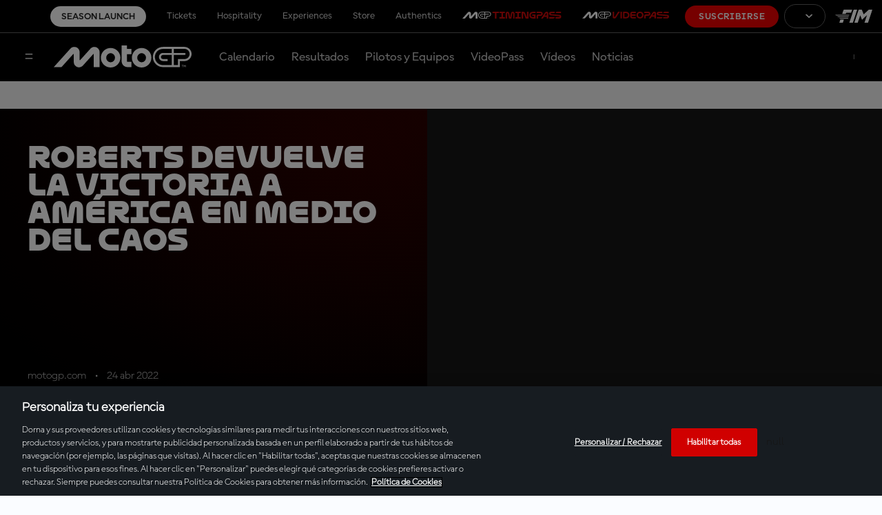

--- FILE ---
content_type: image/svg+xml
request_url: https://static.dorna.com/assets/logos/mgp/brand/mgp-logo-on-dark.svg?v2
body_size: 737
content:
<?xml version="1.0" encoding="UTF-8"?>
<svg id="Layer_1" data-name="Layer 1" xmlns="http://www.w3.org/2000/svg" viewBox="0 0 1174.72 188">
  <defs>
    <style>
      .cls-1 {
        fill: #fff;
      }
    </style>
  </defs>
  <path class="cls-1" d="M624.48,29.57h37.41v45h-37.35l.08,61.32c0,2.2,1.78,3.98,3.98,3.98h33.3v45h-33.55c-27.49,0-49.77-22.46-49.77-49.95V0h45.87l.04,29.57ZM484.63,21.58c-45.95,0-83.21,37.25-83.21,83.21s37.25,83.21,83.21,83.21,83.21-37.25,83.21-83.21-37.25-83.21-83.21-83.21ZM484.63,143.54c-20.65,0-37.4-18.09-37.4-38.74s16.74-38.74,37.4-38.74,37.4,18.09,37.4,38.74-16.74,38.74-37.4,38.74ZM748.88,21.58c-45.95,0-83.21,37.25-83.21,83.21s37.25,83.21,83.21,83.21,83.21-37.25,83.21-83.21-37.25-83.21-83.21-83.21ZM748.88,143.54c-20.65,0-37.4-18.09-37.4-38.74s16.74-38.74,37.4-38.74,37.4,18.09,37.4,38.74-16.74,38.74-37.4,38.74ZM366.68,17.47c-17.54-9.12-38.8-5.59-52.3,8.36l-89.14,98.86c-1.83,1.9-5.05.61-5.05-2.03V57c0-24.61-19.88-44.57-44.49-44.57-12.36,0-24.99,4.93-32.51,13.26L0,184.89h66.04l99.68-110.8c1.83-1.9,5.04-.6,5.04,2.04v66.74c0,18.62,11.55,35.08,29.24,41.35,16.61,5.89,36.2.81,48.07-11.99l88.16-97.84c1.83-1.9,5.04-.6,5.04,2.04v108.46h49.43V57.01c0-16.52-9.15-31.82-24.02-39.54h0ZM1114.52,12.45h-183.71c-47.54,0-86.22,38.68-86.22,86.22s38.68,86.22,86.22,86.22h144.11v-51.79h42.05c32.07-1.29,57.75-27.95,57.75-60.33s-27.01-60.33-60.2-60.33ZM1005.84,64.24h-75.03c-18.99,0-34.43,15.45-34.43,34.43s15.45,34.43,34.43,34.43h40.22v-17.08h-40.22c-9.57,0-17.36-7.79-17.36-17.36s7.79-17.36,17.36-17.36h75.03v86.5h-75.03c-38.13,0-69.15-31.02-69.15-69.15s31.02-69.15,69.14-69.15h75.04s0,34.71,0,34.71ZM1114.51,116.03h-56.68v51.79h-34.92v-86.5h91.6c4.72,0,8.54-3.82,8.54-8.54s-3.82-8.54-8.54-8.54h-91.6V29.52h91.6c23.78,0,43.13,19.47,43.13,43.25s-19.35,43.25-43.13,43.25ZM1096.18,184.89h3.15v-14.05h5.39v-3.02h-13.9v3.02h5.36v14.05ZM1107.89,184.89h3.12v-11.88l3.88,6.51h2.56l3.9-6.66v12.02h3.12v-17.07h-3.29l-4.97,8.41-5.02-8.41h-3.29v17.07h0Z"/>
</svg>